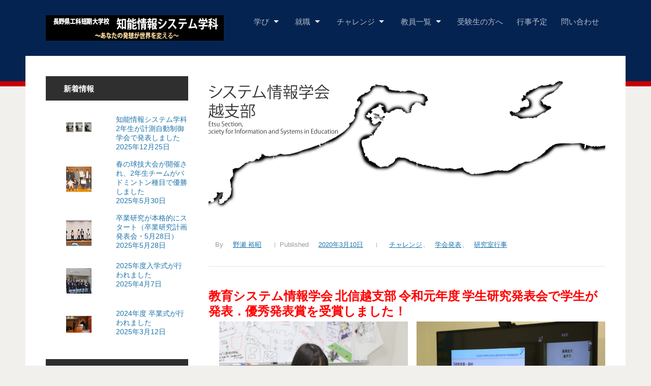

--- FILE ---
content_type: text/html; charset=UTF-8
request_url: https://www.pit-nagano.ac.jp/kakuka/cse/?p=2610
body_size: 67057
content:
<!DOCTYPE html>
<html lang="ja"
	prefix="og: https://ogp.me/ns#" >
<head>
<meta charset="UTF-8">
<meta http-equiv="X-UA-Compatible" content="IE=edge" />
<meta name="viewport" content="width=device-width, initial-scale=1">
<link rel="profile" href="http://gmpg.org/xfn/11">

<title>教育システム情報学会 北信越支部 令和元年度 学生研究発表会で学生が発表．優秀発表賞を受賞しました！ | 長野県工科短期大学校 知能情報システム学科</title>

		<!-- All in One SEO 4.0.18 -->
		<meta name="description" content="教育システム情報学会 北信越支部 令和元年度 学生研究発表会で学生が発表．優秀発表賞を受賞しました！ 令和２年３月１０日に開催された，教育システム情報学会 北信越支部 令和元年度 学生研究発表会で２年生の北條史華さんが卒..."/>
		<link rel="canonical" href="https://www.pit-nagano.ac.jp/kakuka/cse/?p=2610" />
		<meta property="og:site_name" content="長野県工科短期大学校 知能情報システム学科 | 〜 情報通信システムは夢を運ぶ 〜" />
		<meta property="og:type" content="article" />
		<meta property="og:title" content="教育システム情報学会 北信越支部 令和元年度 学生研究発表会で学生が発表．優秀発表賞を受賞しました！ | 長野県工科短期大学校 知能情報システム学科" />
		<meta property="og:description" content="教育システム情報学会 北信越支部 令和元年度 学生研究発表会で学生が発表．優秀発表賞を受賞しました！ 令和２年３月１０日に開催された，教育システム情報学会 北信越支部 令和元年度 学生研究発表会で２年生の北條史華さんが卒..." />
		<meta property="og:url" content="https://www.pit-nagano.ac.jp/kakuka/cse/?p=2610" />
		<meta property="og:image" content="https://www.pit-nagano.ac.jp/kakuka/cse_wp/wp-content/uploads/2023/06/gakkarogo.png" />
		<meta property="og:image:secure_url" content="https://www.pit-nagano.ac.jp/kakuka/cse_wp/wp-content/uploads/2023/06/gakkarogo.png" />
		<meta property="article:published_time" content="2020-03-10T04:04:22Z" />
		<meta property="article:modified_time" content="2020-04-26T05:10:40Z" />
		<meta property="twitter:card" content="summary" />
		<meta property="twitter:domain" content="www.pit-nagano.ac.jp" />
		<meta property="twitter:title" content="教育システム情報学会 北信越支部 令和元年度 学生研究発表会で学生が発表．優秀発表賞を受賞しました！ | 長野県工科短期大学校 知能情報システム学科" />
		<meta property="twitter:description" content="教育システム情報学会 北信越支部 令和元年度 学生研究発表会で学生が発表．優秀発表賞を受賞しました！ 令和２年３月１０日に開催された，教育システム情報学会 北信越支部 令和元年度 学生研究発表会で２年生の北條史華さんが卒..." />
		<meta property="twitter:image" content="https://www.pit-nagano.ac.jp/kakuka/cse_wp/wp-content/uploads/2023/06/gakkarogo.png" />
		<meta name="google" content="nositelinkssearchbox" />
		<script type="application/ld+json" class="aioseo-schema">
			{"@context":"https:\/\/schema.org","@graph":[{"@type":"WebSite","@id":"https:\/\/www.pit-nagano.ac.jp\/kakuka\/cse\/#website","url":"https:\/\/www.pit-nagano.ac.jp\/kakuka\/cse\/","name":"\u9577\u91ce\u770c\u5de5\u79d1\u77ed\u671f\u5927\u5b66\u6821 \u77e5\u80fd\u60c5\u5831\u30b7\u30b9\u30c6\u30e0\u5b66\u79d1","description":"\u301c \u60c5\u5831\u901a\u4fe1\u30b7\u30b9\u30c6\u30e0\u306f\u5922\u3092\u904b\u3076 \u301c","publisher":{"@id":"https:\/\/www.pit-nagano.ac.jp\/kakuka\/cse\/#organization"}},{"@type":"Organization","@id":"https:\/\/www.pit-nagano.ac.jp\/kakuka\/cse\/#organization","name":"\u9577\u91ce\u770c\u5de5\u79d1\u77ed\u671f\u5927\u5b66\u6821 \u77e5\u80fd\u60c5\u5831\u30b7\u30b9\u30c6\u30e0\u5b66\u79d1","url":"https:\/\/www.pit-nagano.ac.jp\/kakuka\/cse\/","logo":{"@type":"ImageObject","@id":"https:\/\/www.pit-nagano.ac.jp\/kakuka\/cse\/#organizationLogo","url":"https:\/\/www.pit-nagano.ac.jp\/kakuka\/cse_wp\/wp-content\/uploads\/2023\/06\/gakkarogo.png","width":"350","height":"50"},"image":{"@id":"https:\/\/www.pit-nagano.ac.jp\/kakuka\/cse\/#organizationLogo"}},{"@type":"BreadcrumbList","@id":"https:\/\/www.pit-nagano.ac.jp\/kakuka\/cse\/?p=2610#breadcrumblist","itemListElement":[{"@type":"ListItem","@id":"https:\/\/www.pit-nagano.ac.jp\/kakuka\/cse\/#listItem","position":"1","item":{"@id":"https:\/\/www.pit-nagano.ac.jp\/kakuka\/cse\/#item","name":"\u30db\u30fc\u30e0","description":"[insert page='4207'...","url":"https:\/\/www.pit-nagano.ac.jp\/kakuka\/cse\/"},"nextItem":"https:\/\/www.pit-nagano.ac.jp\/kakuka\/cse\/?p=2610#listItem"},{"@type":"ListItem","@id":"https:\/\/www.pit-nagano.ac.jp\/kakuka\/cse\/?p=2610#listItem","position":"2","item":{"@id":"https:\/\/www.pit-nagano.ac.jp\/kakuka\/cse\/?p=2610#item","name":"\u6559\u80b2\u30b7\u30b9\u30c6\u30e0\u60c5\u5831\u5b66\u4f1a \u5317\u4fe1\u8d8a\u652f\u90e8 \u4ee4\u548c\u5143\u5e74\u5ea6 \u5b66\u751f\u7814\u7a76\u767a\u8868\u4f1a\u3067\u5b66\u751f\u304c\u767a\u8868\uff0e\u512a\u79c0\u767a\u8868\u8cde\u3092\u53d7\u8cde\u3057\u307e\u3057\u305f\uff01","description":"\u6559\u80b2\u30b7\u30b9\u30c6\u30e0\u60c5\u5831\u5b66\u4f1a \u5317\u4fe1\u8d8a\u652f\u90e8 \u4ee4\u548c\u5143\u5e74\u5ea6 \u5b66\u751f\u7814\u7a76\u767a\u8868\u4f1a\u3067\u5b66\u751f\u304c\u767a\u8868\uff0e\u512a\u79c0\u767a\u8868\u8cde\u3092\u53d7\u8cde\u3057\u307e\u3057\u305f\uff01 \u4ee4\u548c\uff12\u5e74\uff13\u6708\uff11\uff10\u65e5\u306b\u958b\u50ac\u3055\u308c\u305f\uff0c\u6559\u80b2\u30b7\u30b9\u30c6\u30e0\u60c5\u5831\u5b66\u4f1a \u5317\u4fe1\u8d8a\u652f\u90e8 \u4ee4\u548c\u5143\u5e74\u5ea6 \u5b66\u751f\u7814\u7a76\u767a\u8868\u4f1a\u3067\uff12\u5e74\u751f\u306e\u5317\u689d\u53f2\u83ef\u3055\u3093\u304c\u5352...","url":"https:\/\/www.pit-nagano.ac.jp\/kakuka\/cse\/?p=2610"},"previousItem":"https:\/\/www.pit-nagano.ac.jp\/kakuka\/cse\/#listItem"}]},{"@type":"Person","@id":"https:\/\/www.pit-nagano.ac.jp\/kakuka\/cse\/?author=2#author","url":"https:\/\/www.pit-nagano.ac.jp\/kakuka\/cse\/?author=2","name":"\u91ce\u702c \u88d5\u662d"},{"@type":"WebPage","@id":"https:\/\/www.pit-nagano.ac.jp\/kakuka\/cse\/?p=2610#webpage","url":"https:\/\/www.pit-nagano.ac.jp\/kakuka\/cse\/?p=2610","name":"\u6559\u80b2\u30b7\u30b9\u30c6\u30e0\u60c5\u5831\u5b66\u4f1a \u5317\u4fe1\u8d8a\u652f\u90e8 \u4ee4\u548c\u5143\u5e74\u5ea6 \u5b66\u751f\u7814\u7a76\u767a\u8868\u4f1a\u3067\u5b66\u751f\u304c\u767a\u8868\uff0e\u512a\u79c0\u767a\u8868\u8cde\u3092\u53d7\u8cde\u3057\u307e\u3057\u305f\uff01 | \u9577\u91ce\u770c\u5de5\u79d1\u77ed\u671f\u5927\u5b66\u6821 \u77e5\u80fd\u60c5\u5831\u30b7\u30b9\u30c6\u30e0\u5b66\u79d1","description":"\u6559\u80b2\u30b7\u30b9\u30c6\u30e0\u60c5\u5831\u5b66\u4f1a \u5317\u4fe1\u8d8a\u652f\u90e8 \u4ee4\u548c\u5143\u5e74\u5ea6 \u5b66\u751f\u7814\u7a76\u767a\u8868\u4f1a\u3067\u5b66\u751f\u304c\u767a\u8868\uff0e\u512a\u79c0\u767a\u8868\u8cde\u3092\u53d7\u8cde\u3057\u307e\u3057\u305f\uff01 \u4ee4\u548c\uff12\u5e74\uff13\u6708\uff11\uff10\u65e5\u306b\u958b\u50ac\u3055\u308c\u305f\uff0c\u6559\u80b2\u30b7\u30b9\u30c6\u30e0\u60c5\u5831\u5b66\u4f1a \u5317\u4fe1\u8d8a\u652f\u90e8 \u4ee4\u548c\u5143\u5e74\u5ea6 \u5b66\u751f\u7814\u7a76\u767a\u8868\u4f1a\u3067\uff12\u5e74\u751f\u306e\u5317\u689d\u53f2\u83ef\u3055\u3093\u304c\u5352...","inLanguage":"ja","isPartOf":{"@id":"https:\/\/www.pit-nagano.ac.jp\/kakuka\/cse\/#website"},"breadcrumb":{"@id":"https:\/\/www.pit-nagano.ac.jp\/kakuka\/cse\/?p=2610#breadcrumblist"},"author":"https:\/\/www.pit-nagano.ac.jp\/kakuka\/cse\/?p=2610#author","creator":"https:\/\/www.pit-nagano.ac.jp\/kakuka\/cse\/?p=2610#author","image":{"@type":"ImageObject","@id":"https:\/\/www.pit-nagano.ac.jp\/kakuka\/cse\/#mainImage","url":"https:\/\/www.pit-nagano.ac.jp\/kakuka\/cse_wp\/wp-content\/uploads\/2020\/03\/1455994_647158081998287_411485497_n-e1583811181633.png","width":"945","height":"263"},"primaryImageOfPage":{"@id":"https:\/\/www.pit-nagano.ac.jp\/kakuka\/cse\/?p=2610#mainImage"},"datePublished":"2020-03-10T04:04:22+09:00","dateModified":"2020-04-26T05:10:40+09:00"},{"@type":"Article","@id":"https:\/\/www.pit-nagano.ac.jp\/kakuka\/cse\/?p=2610#article","name":"\u6559\u80b2\u30b7\u30b9\u30c6\u30e0\u60c5\u5831\u5b66\u4f1a \u5317\u4fe1\u8d8a\u652f\u90e8 \u4ee4\u548c\u5143\u5e74\u5ea6 \u5b66\u751f\u7814\u7a76\u767a\u8868\u4f1a\u3067\u5b66\u751f\u304c\u767a\u8868\uff0e\u512a\u79c0\u767a\u8868\u8cde\u3092\u53d7\u8cde\u3057\u307e\u3057\u305f\uff01 | \u9577\u91ce\u770c\u5de5\u79d1\u77ed\u671f\u5927\u5b66\u6821 \u77e5\u80fd\u60c5\u5831\u30b7\u30b9\u30c6\u30e0\u5b66\u79d1","description":"\u6559\u80b2\u30b7\u30b9\u30c6\u30e0\u60c5\u5831\u5b66\u4f1a \u5317\u4fe1\u8d8a\u652f\u90e8 \u4ee4\u548c\u5143\u5e74\u5ea6 \u5b66\u751f\u7814\u7a76\u767a\u8868\u4f1a\u3067\u5b66\u751f\u304c\u767a\u8868\uff0e\u512a\u79c0\u767a\u8868\u8cde\u3092\u53d7\u8cde\u3057\u307e\u3057\u305f\uff01 \u4ee4\u548c\uff12\u5e74\uff13\u6708\uff11\uff10\u65e5\u306b\u958b\u50ac\u3055\u308c\u305f\uff0c\u6559\u80b2\u30b7\u30b9\u30c6\u30e0\u60c5\u5831\u5b66\u4f1a \u5317\u4fe1\u8d8a\u652f\u90e8 \u4ee4\u548c\u5143\u5e74\u5ea6 \u5b66\u751f\u7814\u7a76\u767a\u8868\u4f1a\u3067\uff12\u5e74\u751f\u306e\u5317\u689d\u53f2\u83ef\u3055\u3093\u304c\u5352...","headline":"\u6559\u80b2\u30b7\u30b9\u30c6\u30e0\u60c5\u5831\u5b66\u4f1a \u5317\u4fe1\u8d8a\u652f\u90e8 \u4ee4\u548c\u5143\u5e74\u5ea6 \u5b66\u751f\u7814\u7a76\u767a\u8868\u4f1a\u3067\u5b66\u751f\u304c\u767a\u8868\uff0e\u512a\u79c0\u767a\u8868\u8cde\u3092\u53d7\u8cde\u3057\u307e\u3057\u305f\uff01","author":{"@id":"https:\/\/www.pit-nagano.ac.jp\/kakuka\/cse\/?author=2#author"},"publisher":{"@id":"https:\/\/www.pit-nagano.ac.jp\/kakuka\/cse\/#organization"},"datePublished":"2020-03-10T04:04:22+09:00","dateModified":"2020-04-26T05:10:40+09:00","articleSection":"\u30c1\u30e3\u30ec\u30f3\u30b8, \u5b66\u4f1a\u767a\u8868, \u7814\u7a76\u5ba4\u884c\u4e8b","mainEntityOfPage":{"@id":"https:\/\/www.pit-nagano.ac.jp\/kakuka\/cse\/?p=2610#webpage"},"isPartOf":{"@id":"https:\/\/www.pit-nagano.ac.jp\/kakuka\/cse\/?p=2610#webpage"},"image":{"@type":"ImageObject","@id":"https:\/\/www.pit-nagano.ac.jp\/kakuka\/cse\/#articleImage","url":"https:\/\/www.pit-nagano.ac.jp\/kakuka\/cse_wp\/wp-content\/uploads\/2020\/03\/1455994_647158081998287_411485497_n-e1583811181633.png","width":"945","height":"263"}}]}
		</script>
		<!-- All in One SEO -->

<link rel='dns-prefetch' href='//fonts.googleapis.com' />
<link rel='dns-prefetch' href='//s.w.org' />
<link rel="alternate" type="application/rss+xml" title="長野県工科短期大学校 知能情報システム学科 &raquo; フィード" href="https://www.pit-nagano.ac.jp/kakuka/cse" />
<link rel="alternate" type="application/rss+xml" title="長野県工科短期大学校 知能情報システム学科 &raquo; コメントフィード" href="https://www.pit-nagano.ac.jp/kakuka/cse/?feed=comments-rss2" />
<link rel="alternate" type="application/rss+xml" title="長野県工科短期大学校 知能情報システム学科 &raquo; 教育システム情報学会 北信越支部 令和元年度 学生研究発表会で学生が発表．優秀発表賞を受賞しました！ のコメントのフィード" href="https://www.pit-nagano.ac.jp/kakuka/cse/?feed=rss2&#038;p=2610" />
		<script type="text/javascript">
			window._wpemojiSettings = {"baseUrl":"https:\/\/s.w.org\/images\/core\/emoji\/13.0.1\/72x72\/","ext":".png","svgUrl":"https:\/\/s.w.org\/images\/core\/emoji\/13.0.1\/svg\/","svgExt":".svg","source":{"concatemoji":"https:\/\/www.pit-nagano.ac.jp\/kakuka\/cse_wp\/wp-includes\/js\/wp-emoji-release.min.js?ver=5.6.16"}};
			!function(e,a,t){var n,r,o,i=a.createElement("canvas"),p=i.getContext&&i.getContext("2d");function s(e,t){var a=String.fromCharCode;p.clearRect(0,0,i.width,i.height),p.fillText(a.apply(this,e),0,0);e=i.toDataURL();return p.clearRect(0,0,i.width,i.height),p.fillText(a.apply(this,t),0,0),e===i.toDataURL()}function c(e){var t=a.createElement("script");t.src=e,t.defer=t.type="text/javascript",a.getElementsByTagName("head")[0].appendChild(t)}for(o=Array("flag","emoji"),t.supports={everything:!0,everythingExceptFlag:!0},r=0;r<o.length;r++)t.supports[o[r]]=function(e){if(!p||!p.fillText)return!1;switch(p.textBaseline="top",p.font="600 32px Arial",e){case"flag":return s([127987,65039,8205,9895,65039],[127987,65039,8203,9895,65039])?!1:!s([55356,56826,55356,56819],[55356,56826,8203,55356,56819])&&!s([55356,57332,56128,56423,56128,56418,56128,56421,56128,56430,56128,56423,56128,56447],[55356,57332,8203,56128,56423,8203,56128,56418,8203,56128,56421,8203,56128,56430,8203,56128,56423,8203,56128,56447]);case"emoji":return!s([55357,56424,8205,55356,57212],[55357,56424,8203,55356,57212])}return!1}(o[r]),t.supports.everything=t.supports.everything&&t.supports[o[r]],"flag"!==o[r]&&(t.supports.everythingExceptFlag=t.supports.everythingExceptFlag&&t.supports[o[r]]);t.supports.everythingExceptFlag=t.supports.everythingExceptFlag&&!t.supports.flag,t.DOMReady=!1,t.readyCallback=function(){t.DOMReady=!0},t.supports.everything||(n=function(){t.readyCallback()},a.addEventListener?(a.addEventListener("DOMContentLoaded",n,!1),e.addEventListener("load",n,!1)):(e.attachEvent("onload",n),a.attachEvent("onreadystatechange",function(){"complete"===a.readyState&&t.readyCallback()})),(n=t.source||{}).concatemoji?c(n.concatemoji):n.wpemoji&&n.twemoji&&(c(n.twemoji),c(n.wpemoji)))}(window,document,window._wpemojiSettings);
		</script>
		<style type="text/css">
img.wp-smiley,
img.emoji {
	display: inline !important;
	border: none !important;
	box-shadow: none !important;
	height: 1em !important;
	width: 1em !important;
	margin: 0 .07em !important;
	vertical-align: -0.1em !important;
	background: none !important;
	padding: 0 !important;
}
</style>
	<link rel='stylesheet' id='wp-block-library-css'  href='https://www.pit-nagano.ac.jp/kakuka/cse_wp/wp-includes/css/dist/block-library/style.min.css?ver=5.6.16' type='text/css' media='all' />
<link rel='stylesheet' id='contact-form-7-css'  href='https://www.pit-nagano.ac.jp/kakuka/cse_wp/wp-content/plugins/contact-form-7/includes/css/styles.css?ver=5.4' type='text/css' media='all' />
<link rel='stylesheet' id='parent-style-css'  href='https://www.pit-nagano.ac.jp/kakuka/cse_wp/wp-content/themes/edupress/style.css?ver=5.6.16' type='text/css' media='all' />
<link rel='stylesheet' id='child-style-css'  href='https://www.pit-nagano.ac.jp/kakuka/cse_wp/wp-content/themes/edupress-child/style.css?ver=5.6.16' type='text/css' media='all' />
<link rel='stylesheet' id='edupress-style-css'  href='https://www.pit-nagano.ac.jp/kakuka/cse_wp/wp-content/themes/edupress-child/style.css?ver=5.6.16' type='text/css' media='all' />
<link rel='stylesheet' id='edupress-webfonts-css'  href='//fonts.googleapis.com/css?family=Lato%3A400%2C400i%2C700%2C700i%7CRoboto%3A400%2C700&#038;subset=latin%2Clatin-ext' type='text/css' media='all' />
<link rel='stylesheet' id='newpost-catch-css'  href='https://www.pit-nagano.ac.jp/kakuka/cse_wp/wp-content/plugins/newpost-catch/style.css?ver=5.6.16' type='text/css' media='all' />
<script type='text/javascript' src='https://www.pit-nagano.ac.jp/kakuka/cse_wp/wp-includes/js/jquery/jquery.min.js?ver=3.5.1' id='jquery-core-js'></script>
<script type='text/javascript' src='https://www.pit-nagano.ac.jp/kakuka/cse_wp/wp-includes/js/jquery/jquery-migrate.min.js?ver=3.3.2' id='jquery-migrate-js'></script>
<script type='text/javascript' src='https://www.pit-nagano.ac.jp/kakuka/cse_wp/wp-content/themes/edupress/js/jquery.slicknav.min.js' id='jquery-slicknav-js'></script>
<script type='text/javascript' src='https://www.pit-nagano.ac.jp/kakuka/cse_wp/wp-content/themes/edupress/js/superfish.min.js' id='jquery-superfish-js'></script>
<script type='text/javascript' src='https://www.pit-nagano.ac.jp/kakuka/cse_wp/wp-content/themes/edupress/js/jquery.flexslider.js' id='jquery-flexslider-js'></script>
<link rel="https://api.w.org/" href="https://www.pit-nagano.ac.jp/kakuka/cse/index.php?rest_route=/" /><link rel="alternate" type="application/json" href="https://www.pit-nagano.ac.jp/kakuka/cse/index.php?rest_route=/wp/v2/posts/2610" /><link rel="EditURI" type="application/rsd+xml" title="RSD" href="https://www.pit-nagano.ac.jp/kakuka/cse_wp/xmlrpc.php?rsd" />
<link rel="wlwmanifest" type="application/wlwmanifest+xml" href="https://www.pit-nagano.ac.jp/kakuka/cse_wp/wp-includes/wlwmanifest.xml" /> 
<meta name="generator" content="WordPress 5.6.16" />
<link rel='shortlink' href='https://www.pit-nagano.ac.jp/kakuka/cse/?p=2610' />
<link rel="alternate" type="application/json+oembed" href="https://www.pit-nagano.ac.jp/kakuka/cse/index.php?rest_route=%2Foembed%2F1.0%2Fembed&#038;url=https%3A%2F%2Fwww.pit-nagano.ac.jp%2Fkakuka%2Fcse%2F%3Fp%3D2610" />
<link rel="alternate" type="text/xml+oembed" href="https://www.pit-nagano.ac.jp/kakuka/cse/index.php?rest_route=%2Foembed%2F1.0%2Fembed&#038;url=https%3A%2F%2Fwww.pit-nagano.ac.jp%2Fkakuka%2Fcse%2F%3Fp%3D2610&#038;format=xml" />
<link rel="pingback" href="https://www.pit-nagano.ac.jp/kakuka/cse_wp/xmlrpc.php">
<link rel="icon" href="https://www.pit-nagano.ac.jp/kakuka/cse_wp/wp-content/uploads/2018/01/cropped--32x32.png" sizes="32x32" />
<link rel="icon" href="https://www.pit-nagano.ac.jp/kakuka/cse_wp/wp-content/uploads/2018/01/cropped--192x192.png" sizes="192x192" />
<link rel="apple-touch-icon" href="https://www.pit-nagano.ac.jp/kakuka/cse_wp/wp-content/uploads/2018/01/cropped--180x180.png" />
<meta name="msapplication-TileImage" content="https://www.pit-nagano.ac.jp/kakuka/cse_wp/wp-content/uploads/2018/01/cropped--270x270.png" />
		<style type="text/css" id="wp-custom-css">
			/* プラグイン newpost-catch 用 */
#npcatch li {
	line-height:1.3em;
}

/* トップスライドの表示 */
#ilovewp-featured-content {
	display: block;
	max-width: 100%;
	width: 1000%;
}
/* トップスライド内の注釈非表示 */
#ilovewp-featured-content .post-excerpt {
		display: none;
}
/* トップスライド内のスライドイメージ */
#ilovewp-featured-content img {
	width: 100%;
}
/* トップスライド中のフォント */
#ilovewp-featured-content .title-post {
	font-size: 33px;
	font-weight: 600;
	text-indent:1em;
	letter-spacing: 3px;
	margin: 2em 0 0 0; /* 文字位置の陰の高さ */
}
/* トップスライドのタブ非表示 */
#ilovewp-featured-tabs {
	display:none;
}

/* 注目ページ（3つの並び） */
#ilovewp-featured-pages {
	margin: 0 0 -10px;
}
#ilovewp-featured-pages .ilovewp-featured-page {
	float: left;
	margin-right: 0%;
	width: 33.3353366851806%;
}
#ilovewp-featured-pages .post-cover-wrapper {
	margin-bottom: 10px;
}
#ilovewp-featured-pages .title-post {
	font-size: 21px;
	font-weight: bold;
	line-height: 1.2em;
}
#ilovewp-featured-pages .post-excerpt {
	display:none;
	font-size: 14px;
	font-weight: normal;
	line-height: 1.6em;
	margin: 1em 0 0;
}

/* 画像ギャラリー設定 */
.post-single .gallery {
	margin: 0em auto 1em;
	text-align:center;
	clear:both;
}
.post-single .gallery-icon {
	background-color: #fff;
	border: solid 1px #eeeeee;
	margin-bottom: 0px;
	padding: 0px;
}
.post-single .gallery .gallery-item {
	margin: 0.2em 0em 0.2em 0em;
	width: 25%;
}
.post-single .gallery img {
	width: 100%;
	height: auto;
	margin: 0; }


/* 投稿・固定ページのタイトル非表示 */
.ilovewp-page-inner .title-page {
  font-size: 44px;
  display:none;
}

/* 文章の改行幅および字下げ改善 */
p {
	margin:1px 0px 1px 0px;
	line-height:1.4em;
	text-indent:1em;
}

/* リストのインデント改善 */
ul.indent_list, ol.indent_list {
  padding: 0;
}
ul.indent_list li, ol.indent_list li {
	padding-top:0.6em;
	line-height:1.4em;
  padding-left: 1em;
  text-indent: -1.3em;
}

/* 教員紹介プロフィール用 */
.profile {
	margin:1px 0px 1px 0px;
	line-height:1.4em;
	text-indent:1em;
}
.profile p {
	margin: 0em;
}
.profile dl.ryakureki {
  padding: 0;
}
.profile dl.ryakureki dt {
  margin:0px;
  line-height:1.4em;
  float: left ;
  clear: left ;
	text-indent:0em;
	margin-left: 2em;
  margin-right: 0.5em ;
  width:70px ;
	font-weight: normal; 
}
.profile dl.ryakureki dd {
  margin:1px;
  line-height:1.4em;
  margin-left: 0em ;
  text-indent:0em;
  padding-left: 7em;
}
.profile ul {
  list-style-type: none;
  padding: 0;
}
.profile ul li {
	padding-top:0.2em;
	line-height:1.4em;
  padding-left: 2em;
  text-indent: -1em;
}
.profile h1,h2,h3,h4,h5,h6 {
  padding-left: 0em;
  text-indent: 0em;
}

/* 四角囲み */
.box {
    padding: 0.5em 1em;
    margin: 1em 1em;
    color: #232323;
    background: #fff8e8;
    border-left: solid 10px #ffc06e;
		line-height:1.4em;
}
.box p {
    margin: 0; 
    padding: 0;
}
.box_2{
    padding: 0.5em 1em;
    margin: 2em 0;
    color: #5d627b;
    background: white;
    border-top: solid 5px #5d627b;
    box-shadow: 0 3px 5px rgba(0, 0, 0, 0.22);
}
.box_2 p {
    margin: 0; 
    padding: 0;
}

/* カリキュラム表組 */
.carri_table {
	border-collapse:collapse;
	border-style:solid;
	border-width:1px;
	border-color:#666;
}
.carri_table tr th {
	font-size:70%;
	text-indent:0em;
  padding:0px;
	text-align:center;
}
.carri_table tr td {
	margin:0px;
	font-size:90%;
	padding:3px;
	line-height:1.2;
	text-indent:0em;
	border-style:solid;
	border-width:1px;
	border-color:#666;
}
.carri_column1 {
	width:20%;
	border-style:solid;
	border-width:1px;
	border-color:#666;
	text-align:center;
}
.carri_column2 {
	width:10%;
	text-indent: 0pt;
	border-style:solid;
	border-width:1px;
	border-color:#666;
	text-align:center;
}
.carri_column3 {
	width:70%;
	border-style:solid;
	border-width:1px;
	border-color:#666;
	text-align:center;
}

/* Topics用の箇条書き */
.topics {
  margin:-1em 1em 0px 1em;
}
.topics ul, ol {
  padding: 0;
  position: relative;
}
.topics ul li, ol li {
  color: #2d8fdd;
  border-left: solid 6px #2d8fdd;/*左側の線*/
  background: #f1f8ff;/*背景色*/
  margin-bottom: 3px;/*下のバーとの余白*/
	border-bottom: solid 2px #dadada;/*下に灰色線*/
	border-right: solid 2px #dadada;/*下に灰色線*/
 	line-height: 1.5;
  padding: 0.5em;
  list-style-type: none!important;/*ポチ消す*/
}

/* 教員一覧用のテーブル */
table.teachers {
	  width: 80%;
    margin: 0 auto;
    border-collapse: separate;
    border-spacing: 0px 15px;
    font-size: 14px;
		letter-spacing: -0.5px;
}
table.teachers th,
table.teachers td {
    padding: 10px;
}
table.teachers th {
    background: #114072;
    vertical-align: middle;
    text-align: center;
    width: 9em;
    overflow: visible;
    position: relative;
    color: #fff;
    font-weight: normal;
    font-size: 14px;
}
table.teachers th:after {
    left: 100%;
    top: 50%;
    border: solid transparent;
    content: " ";
    height: 0;
    width: 0;
    position: absolute;
    pointer-events: none;
    border-color: rgba(136, 183, 213, 0);
    border-left-color: #295890;
    border-width: 10px;
    margin-top: -10px;
}
/* firefox */
@-moz-document url-prefix() {
    table.teachers th::after {
        float: right;
        padding: 0;
        left: 30px;
        top: 10px;
        content: " ";
        height: 0;
        width: 0;
        position: relative;
        pointer-events: none;
        border: 10px solid transparent;
        border-left: #295890 10px solid;
        margin-top: -10px;
    }
}
table.teachers td {
    background: #f8f8f8;
	  /* width:60%; */
    padding-left: 28px;
}


		</style>
		</head>

<body class="post-template-default single single-post postid-2610 single-format-standard wp-custom-logo group-blog page-header-default page-sidebar-left">


<div id="container">

	<a class="skip-link screen-reader-text" href="#site-main">Skip to content</a>
	<header class="site-header clearfix" role="banner">
	
		<div class="wrapper wrapper-header clearfix">

			<div id="site-header-main">
			
				<div class="site-branding clearfix">
					<a href="https://www.pit-nagano.ac.jp/kakuka/cse/" class="custom-logo-link" rel="home"><img width="350" height="50" src="https://www.pit-nagano.ac.jp/kakuka/cse_wp/wp-content/uploads/2023/06/gakkarogo.png" class="custom-logo" alt="長野県工科短期大学校 知能情報システム学科" srcset="https://www.pit-nagano.ac.jp/kakuka/cse_wp/wp-content/uploads/2023/06/gakkarogo.png 350w, https://www.pit-nagano.ac.jp/kakuka/cse_wp/wp-content/uploads/2023/06/gakkarogo-200x29.png 200w" sizes="(max-width: 350px) 100vw, 350px" /></a>				</div><!-- .site-branding -->
	
			</div><!-- #site-header-main --><!-- ws fix

	        	        --><div id="site-header-navigation">
	
		        <div class="navbar-header">

					<div id="menu-main-slick" class="menu-%e3%83%a1%e3%82%a4%e3%83%b3%e3%83%a1%e3%83%8b%e3%83%a5%e3%83%bc-container"><ul id="menu-slide-in" class="menu"><li id="menu-item-704" class="menu-item menu-item-type-post_type menu-item-object-page menu-item-has-children menu-item-704"><a href="https://www.pit-nagano.ac.jp/kakuka/cse/?page_id=633">学び</a>
<ul class="sub-menu">
	<li id="menu-item-998" class="menu-item menu-item-type-post_type menu-item-object-page menu-item-998"><a href="https://www.pit-nagano.ac.jp/kakuka/cse/?page_id=633">学び</a></li>
	<li id="menu-item-3953" class="menu-item menu-item-type-post_type menu-item-object-page menu-item-3953"><a href="https://www.pit-nagano.ac.jp/kakuka/cse/?page_id=3945">授業科目</a></li>
	<li id="menu-item-339" class="menu-item menu-item-type-post_type menu-item-object-page menu-item-339"><a href="https://www.pit-nagano.ac.jp/kakuka/cse/?page_id=23">授業科目 (2020年度入学生まで)</a></li>
	<li id="menu-item-617" class="menu-item menu-item-type-post_type menu-item-object-page menu-item-617"><a href="https://www.pit-nagano.ac.jp/kakuka/cse/?page_id=611">設備紹介</a></li>
	<li id="menu-item-124" class="menu-item menu-item-type-post_type menu-item-object-page menu-item-124"><a href="https://www.pit-nagano.ac.jp/kakuka/cse/?page_id=32">卒業研究</a></li>
</ul>
</li>
<li id="menu-item-136" class="menu-item menu-item-type-post_type menu-item-object-page menu-item-has-children menu-item-136"><a href="https://www.pit-nagano.ac.jp/kakuka/cse/?page_id=127">就職</a>
<ul class="sub-menu">
	<li id="menu-item-999" class="menu-item menu-item-type-post_type menu-item-object-page menu-item-999"><a href="https://www.pit-nagano.ac.jp/kakuka/cse/?page_id=127">就職</a></li>
	<li id="menu-item-705" class="menu-item menu-item-type-post_type menu-item-object-page menu-item-705"><a href="https://www.pit-nagano.ac.jp/kakuka/cse/?page_id=137">主な就職先</a></li>
</ul>
</li>
<li id="menu-item-706" class="menu-item menu-item-type-post_type menu-item-object-page menu-item-has-children menu-item-706"><a href="https://www.pit-nagano.ac.jp/kakuka/cse/?page_id=142">チャレンジ</a>
<ul class="sub-menu">
	<li id="menu-item-1000" class="menu-item menu-item-type-post_type menu-item-object-page menu-item-1000"><a href="https://www.pit-nagano.ac.jp/kakuka/cse/?page_id=142">チャレンジ</a></li>
	<li id="menu-item-713" class="menu-item menu-item-type-post_type menu-item-object-page menu-item-713"><a href="https://www.pit-nagano.ac.jp/kakuka/cse/?page_id=172">マイクロマウス</a></li>
	<li id="menu-item-714" class="menu-item menu-item-type-post_type menu-item-object-page menu-item-714"><a href="https://www.pit-nagano.ac.jp/kakuka/cse/?page_id=170">ICTビジネスモデル発見＆発表会</a></li>
	<li id="menu-item-712" class="menu-item menu-item-type-post_type menu-item-object-page menu-item-712"><a href="https://www.pit-nagano.ac.jp/kakuka/cse/?page_id=174">ふるさとCM大賞</a></li>
	<li id="menu-item-711" class="menu-item menu-item-type-post_type menu-item-object-page menu-item-711"><a href="https://www.pit-nagano.ac.jp/kakuka/cse/?page_id=176">ライントレース ロボットコンテスト</a></li>
	<li id="menu-item-757" class="menu-item menu-item-type-post_type menu-item-object-page menu-item-757"><a href="https://www.pit-nagano.ac.jp/kakuka/cse/?page_id=754">学会・研究会</a></li>
</ul>
</li>
<li id="menu-item-45" class="menu-item menu-item-type-post_type menu-item-object-page menu-item-has-children menu-item-45"><a href="https://www.pit-nagano.ac.jp/kakuka/cse/?page_id=39">教員一覧</a>
<ul class="sub-menu">
	<li id="menu-item-1001" class="menu-item menu-item-type-post_type menu-item-object-page menu-item-1001"><a href="https://www.pit-nagano.ac.jp/kakuka/cse/?page_id=39">教員一覧</a></li>
	<li id="menu-item-709" class="menu-item menu-item-type-post_type menu-item-object-page menu-item-709"><a href="https://www.pit-nagano.ac.jp/kakuka/cse/?page_id=41">野瀬裕昭</a></li>
	<li id="menu-item-3298" class="menu-item menu-item-type-post_type menu-item-object-page menu-item-3298"><a href="https://www.pit-nagano.ac.jp/kakuka/cse/?page_id=3295">山崎  浩</a></li>
	<li id="menu-item-4100" class="menu-item menu-item-type-post_type menu-item-object-page menu-item-4100"><a href="https://www.pit-nagano.ac.jp/kakuka/cse/?page_id=4097">大森 信行</a></li>
	<li id="menu-item-913" class="menu-item menu-item-type-post_type menu-item-object-page menu-item-913"><a href="https://www.pit-nagano.ac.jp/kakuka/cse/?page_id=906">桃井貞美</a></li>
	<li id="menu-item-3728" class="menu-item menu-item-type-post_type menu-item-object-page menu-item-3728"><a href="https://www.pit-nagano.ac.jp/kakuka/cse/?page_id=3687">宮嶋隆司</a></li>
	<li id="menu-item-3895" class="menu-item menu-item-type-post_type menu-item-object-page menu-item-3895"><a href="https://www.pit-nagano.ac.jp/kakuka/cse/?page_id=3863">飯島 研</a></li>
</ul>
</li>
<li id="menu-item-707" class="menu-item menu-item-type-post_type menu-item-object-page menu-item-707"><a href="https://www.pit-nagano.ac.jp/kakuka/cse/?page_id=4">受験生の方へ</a></li>
<li id="menu-item-1564" class="menu-item menu-item-type-post_type menu-item-object-page menu-item-1564"><a href="https://www.pit-nagano.ac.jp/kakuka/cse/?page_id=1435">行事予定</a></li>
<li id="menu-item-1355" class="menu-item menu-item-type-post_type menu-item-object-page menu-item-1355"><a href="https://www.pit-nagano.ac.jp/kakuka/cse/?page_id=1353">問い合わせ</a></li>
</ul></div>
		        </div><!-- .navbar-header -->
		
				<nav id="menu-main" role="navigation">
					<ul id="menu-main-menu" class="navbar-nav dropdown sf-menu clearfix"><li class="menu-item menu-item-type-post_type menu-item-object-page menu-item-has-children menu-item-704"><a href="https://www.pit-nagano.ac.jp/kakuka/cse/?page_id=633">学び</a>
<ul class="sub-menu">
	<li class="menu-item menu-item-type-post_type menu-item-object-page menu-item-998"><a href="https://www.pit-nagano.ac.jp/kakuka/cse/?page_id=633">学び</a></li>
	<li class="menu-item menu-item-type-post_type menu-item-object-page menu-item-3953"><a href="https://www.pit-nagano.ac.jp/kakuka/cse/?page_id=3945">授業科目</a></li>
	<li class="menu-item menu-item-type-post_type menu-item-object-page menu-item-339"><a href="https://www.pit-nagano.ac.jp/kakuka/cse/?page_id=23">授業科目 (2020年度入学生まで)</a></li>
	<li class="menu-item menu-item-type-post_type menu-item-object-page menu-item-617"><a href="https://www.pit-nagano.ac.jp/kakuka/cse/?page_id=611">設備紹介</a></li>
	<li class="menu-item menu-item-type-post_type menu-item-object-page menu-item-124"><a href="https://www.pit-nagano.ac.jp/kakuka/cse/?page_id=32">卒業研究</a></li>
</ul>
</li>
<li class="menu-item menu-item-type-post_type menu-item-object-page menu-item-has-children menu-item-136"><a href="https://www.pit-nagano.ac.jp/kakuka/cse/?page_id=127">就職</a>
<ul class="sub-menu">
	<li class="menu-item menu-item-type-post_type menu-item-object-page menu-item-999"><a href="https://www.pit-nagano.ac.jp/kakuka/cse/?page_id=127">就職</a></li>
	<li class="menu-item menu-item-type-post_type menu-item-object-page menu-item-705"><a href="https://www.pit-nagano.ac.jp/kakuka/cse/?page_id=137">主な就職先</a></li>
</ul>
</li>
<li class="menu-item menu-item-type-post_type menu-item-object-page menu-item-has-children menu-item-706"><a href="https://www.pit-nagano.ac.jp/kakuka/cse/?page_id=142">チャレンジ</a>
<ul class="sub-menu">
	<li class="menu-item menu-item-type-post_type menu-item-object-page menu-item-1000"><a href="https://www.pit-nagano.ac.jp/kakuka/cse/?page_id=142">チャレンジ</a></li>
	<li class="menu-item menu-item-type-post_type menu-item-object-page menu-item-713"><a href="https://www.pit-nagano.ac.jp/kakuka/cse/?page_id=172">マイクロマウス</a></li>
	<li class="menu-item menu-item-type-post_type menu-item-object-page menu-item-714"><a href="https://www.pit-nagano.ac.jp/kakuka/cse/?page_id=170">ICTビジネスモデル発見＆発表会</a></li>
	<li class="menu-item menu-item-type-post_type menu-item-object-page menu-item-712"><a href="https://www.pit-nagano.ac.jp/kakuka/cse/?page_id=174">ふるさとCM大賞</a></li>
	<li class="menu-item menu-item-type-post_type menu-item-object-page menu-item-711"><a href="https://www.pit-nagano.ac.jp/kakuka/cse/?page_id=176">ライントレース ロボットコンテスト</a></li>
	<li class="menu-item menu-item-type-post_type menu-item-object-page menu-item-757"><a href="https://www.pit-nagano.ac.jp/kakuka/cse/?page_id=754">学会・研究会</a></li>
</ul>
</li>
<li class="menu-item menu-item-type-post_type menu-item-object-page menu-item-has-children menu-item-45"><a href="https://www.pit-nagano.ac.jp/kakuka/cse/?page_id=39">教員一覧</a>
<ul class="sub-menu">
	<li class="menu-item menu-item-type-post_type menu-item-object-page menu-item-1001"><a href="https://www.pit-nagano.ac.jp/kakuka/cse/?page_id=39">教員一覧</a></li>
	<li class="menu-item menu-item-type-post_type menu-item-object-page menu-item-709"><a href="https://www.pit-nagano.ac.jp/kakuka/cse/?page_id=41">野瀬裕昭</a></li>
	<li class="menu-item menu-item-type-post_type menu-item-object-page menu-item-3298"><a href="https://www.pit-nagano.ac.jp/kakuka/cse/?page_id=3295">山崎  浩</a></li>
	<li class="menu-item menu-item-type-post_type menu-item-object-page menu-item-4100"><a href="https://www.pit-nagano.ac.jp/kakuka/cse/?page_id=4097">大森 信行</a></li>
	<li class="menu-item menu-item-type-post_type menu-item-object-page menu-item-913"><a href="https://www.pit-nagano.ac.jp/kakuka/cse/?page_id=906">桃井貞美</a></li>
	<li class="menu-item menu-item-type-post_type menu-item-object-page menu-item-3728"><a href="https://www.pit-nagano.ac.jp/kakuka/cse/?page_id=3687">宮嶋隆司</a></li>
	<li class="menu-item menu-item-type-post_type menu-item-object-page menu-item-3895"><a href="https://www.pit-nagano.ac.jp/kakuka/cse/?page_id=3863">飯島 研</a></li>
</ul>
</li>
<li class="menu-item menu-item-type-post_type menu-item-object-page menu-item-707"><a href="https://www.pit-nagano.ac.jp/kakuka/cse/?page_id=4">受験生の方へ</a></li>
<li class="menu-item menu-item-type-post_type menu-item-object-page menu-item-1564"><a href="https://www.pit-nagano.ac.jp/kakuka/cse/?page_id=1435">行事予定</a></li>
<li class="menu-item menu-item-type-post_type menu-item-object-page menu-item-1355"><a href="https://www.pit-nagano.ac.jp/kakuka/cse/?page_id=1353">問い合わせ</a></li>
</ul>				</nav><!-- #menu-main -->
			
			</div><!-- #site-header-navigation -->
						
		</div><!-- .wrapper .wrapper-header .clearfix -->

	</header><!-- .site-header -->
	<div id="site-main" class="content-home">

		<div class="wrapper wrapper-main clearfix">
		
			<div class="wrapper-frame clearfix">
			
				<main id="site-content" class="site-main" role="main">
				
										
					<div class="site-content-wrapper clearfix">
	
												<div class="thumbnail-post-intro">
							<img width="780" height="263" src="https://www.pit-nagano.ac.jp/kakuka/cse_wp/wp-content/uploads/2020/03/1455994_647158081998287_411485497_n-e1583811181633-780x263.png" class="attachment-edupress-large-thumbnail size-edupress-large-thumbnail wp-post-image" alt="" loading="lazy" />						</div><!-- .thumbnail-post-intro -->
						
						
<article id="post-2610" class="post-2610 post type-post status-publish format-standard has-post-thumbnail hentry category-charenge category-society category-21">

	<header class="ilovewp-page-intro ilovewp-page-inner">
		<h1 class="title-page">教育システム情報学会 北信越支部 令和元年度 学生研究発表会で学生が発表．優秀発表賞を受賞しました！</h1>
		
		<p class="post-meta">
			<span class="posted-by">By <a href="https://www.pit-nagano.ac.jp/kakuka/cse/?author=2" title="野瀬 裕昭 の投稿" rel="author">野瀬 裕昭</a></span>			<span class="posted-on">Published <time class="entry-date published" datetime="2020-03-10T13:04:22+09:00"><a href="https://www.pit-nagano.ac.jp/kakuka/cse/?p=2610" title="教育システム情報学会 北信越支部 令和元年度 学生研究発表会で学生が発表．優秀発表賞を受賞しました！">2020年3月10日</a></time></span>			<span class="post-meta-category"><a href="https://www.pit-nagano.ac.jp/kakuka/cse/?cat=9" rel="category">チャレンジ</a>, <a href="https://www.pit-nagano.ac.jp/kakuka/cse/?cat=13" rel="category">学会発表</a>, <a href="https://www.pit-nagano.ac.jp/kakuka/cse/?cat=21" rel="category">研究室行事</a></span>		</p><!-- .post-meta -->

	</header><!-- .ilovewp-page-intro -->

	<div class="post-single clearfix">

		
<h3><font color="#FF0000">教育システム情報学会 北信越支部 令和元年度 学生研究発表会で学生が発表．優秀発表賞を受賞しました！</font></h3>



<p></p>



<figure class="wp-block-gallery columns-2 is-cropped"><ul class="blocks-gallery-grid"><li class="blocks-gallery-item"><figure><img loading="lazy" width="1024" height="683" src="http://www.pit-nagano.ac.jp/kakuka/cse_wp/wp-content/uploads/2020/03/CSE_0556-1024x683.jpg" alt="" data-id="2615" data-link="http://www.pit-nagano.ac.jp/kakuka/cse/?attachment_id=2615" class="wp-image-2615" srcset="https://www.pit-nagano.ac.jp/kakuka/cse_wp/wp-content/uploads/2020/03/CSE_0556-1024x683.jpg 1024w, https://www.pit-nagano.ac.jp/kakuka/cse_wp/wp-content/uploads/2020/03/CSE_0556-200x133.jpg 200w, https://www.pit-nagano.ac.jp/kakuka/cse_wp/wp-content/uploads/2020/03/CSE_0556-768x512.jpg 768w" sizes="(max-width: 1024px) 100vw, 1024px" /></figure></li><li class="blocks-gallery-item"><figure><img loading="lazy" width="1024" height="683" src="http://www.pit-nagano.ac.jp/kakuka/cse_wp/wp-content/uploads/2020/03/CSE_0555-1024x683.jpg" alt="" data-id="2614" data-link="http://www.pit-nagano.ac.jp/kakuka/cse/?attachment_id=2614" class="wp-image-2614" srcset="https://www.pit-nagano.ac.jp/kakuka/cse_wp/wp-content/uploads/2020/03/CSE_0555-1024x683.jpg 1024w, https://www.pit-nagano.ac.jp/kakuka/cse_wp/wp-content/uploads/2020/03/CSE_0555-200x133.jpg 200w, https://www.pit-nagano.ac.jp/kakuka/cse_wp/wp-content/uploads/2020/03/CSE_0555-768x512.jpg 768w" sizes="(max-width: 1024px) 100vw, 1024px" /></figure></li></ul></figure>



<p>令和２年３月１０日に開催された，教育システム情報学会 北信越支部 令和元年度 学生研究発表会で２年生の北條史華さんが卒業研究に関する成果について発表しました．本来であれば，新潟県長岡市のアオーレ長岡で開催されるはずでしたが，新型コロナウィルスの流行に伴い集合しての開催は中止となってしまいました．しかし，運営側の配慮からリモート環境での開催が可能となり，学生たちはTV会議システムやPC，タブレット等のアプリを用いて，各拠点から参加しました．北條さんは，野瀬研究室が３大学合同ゼミナールで利用しているTV会議システムを用いて，情報技術科の研究室から参加しました．</p>



<p>北條さんは，１年生の頃から野瀬研究室が主催している子供向けプログラミング教室にスタッフとして参加．その楽しさと奥深さに魅せられ，２年生になってからは中心的なスタッフとして活動してきました．彼女の姿に憧れ，「理系女子になる！」と言い出す女子小学生もいたほどの活躍でした．</p>



<p>卒業研究としてもLEGO MINDSTORM EV３を用いたプログラミング教育に関するテーマを選択し，今回の学会ではその集大成として「LEGO MINDSTORM EV3を用いた自律ロボットプログラミング教育の取り組み－ステートマシン図によるプログラミングツールの開発－」と題して，その研究成果を発表しました．感染症の影響からリモート参加の学会というイレギュラーな環境ではありましたが，大学４年生や大学院生に交じって堂々とした発表を行いました．</p>



<p>発表に関してかなり厳しい質問も頂きましたが，無事に発表を終了することができました．また，学会幹事による審査の結果，優秀な発表に対して与えられる優秀発表賞も受賞することができました．受賞者は，秋に行われる教育システム情報学会全国大会に招待講演として参加することができるのですが，残念ながら北條さんは卒業のため参加が叶いません．あたらな研究室メンバーがこの研究を引き継ぎ，さらに発展させてくれることを望みます．</p>



<p>この経験を基に，社会人となってもしっかりと物事の本質を捉えることのできるエンジニアとして活躍してほしいと思います．</p>



<p></p>

		
		
	</div><!-- .post-single -->

</article><!-- #post-2610 --><div class="post-navigation"><div class="site-post-nav-item site-post-nav-prev"><span class="post-navigation-label">Previous Article</span><a href="https://www.pit-nagano.ac.jp/kakuka/cse/?p=2602" rel="prev">1年生のラズパイ研究会が活動成果を発表</a></div><!-- .site-post-nav-item --><div class="site-post-nav-item site-post-nav-next"><span class="post-navigation-label">Next Article</span><a href="https://www.pit-nagano.ac.jp/kakuka/cse/?p=3470" rel="next">2020ライントレースロボットコンテスト in 塩田</a></div><!-- .site-post-nav-item --></div><!-- .post-navigation -->
<div id="comments" class="comments-area">

	
	
	
		<div id="respond" class="comment-respond">
		<h3 id="reply-title" class="comment-reply-title">コメントを残す <small><a rel="nofollow" id="cancel-comment-reply-link" href="/kakuka/cse/?p=2610#respond" style="display:none;">コメントをキャンセル</a></small></h3><form action="https://www.pit-nagano.ac.jp/kakuka/cse_wp/wp-comments-post.php" method="post" id="commentform" class="comment-form" novalidate><p class="comment-notes"><span id="email-notes">メールアドレスが公開されることはありません。</span> <span class="required">*</span> が付いている欄は必須項目です</p><p class="comment-form-comment"><label for="comment">コメント</label> <textarea id="comment" name="comment" cols="45" rows="8" maxlength="65525" required="required"></textarea></p><p class="comment-form-author"><label for="author">名前 <span class="required">*</span></label> <input id="author" name="author" type="text" value="" size="30" maxlength="245" required='required' /></p>
<p class="comment-form-email"><label for="email">メール <span class="required">*</span></label> <input id="email" name="email" type="email" value="" size="30" maxlength="100" aria-describedby="email-notes" required='required' /></p>
<p class="comment-form-url"><label for="url">サイト</label> <input id="url" name="url" type="url" value="" size="30" maxlength="200" /></p>
<p class="form-submit"><input name="submit" type="submit" id="submit" class="submit" value="コメントを送信" /> <input type='hidden' name='comment_post_ID' value='2610' id='comment_post_ID' />
<input type='hidden' name='comment_parent' id='comment_parent' value='0' />
</p></form>	</div><!-- #respond -->
	
</div><!-- #comments -->
						
					</div><!-- .site-content-wrapper .clearfix -->
					
									
				</main><!-- #site-content -->
				
				
<aside id="site-aside" role="complementary">

	<div class="site-aside-wrapper clearfix">
	
		<div id="newpostcatch-2" class="widget widget_newpostcatch"><p class="widget-title">新着情報</p>					<ul id="npcatch" class="npcatch">
			  						<li>
							<a href="https://www.pit-nagano.ac.jp/kakuka/cse/?p=4266" title="&lt;span class=&quot;title&quot;&gt;知能情報システム学科2年生が計測自動制御学会で発表しました&lt;/span&gt;">
								<figure>
									<img src="https://www.pit-nagano.ac.jp/kakuka/cse_wp/wp-content/uploads/2025/12/29d3bc99193cb0b837fb8cc53f050ae5-1-1024x394.png" width="50" height="50" alt="&lt;span class=&quot;title&quot;&gt;知能情報システム学科2年生が計測自動制御学会で発表しました&lt;/span&gt;" title="&lt;span class=&quot;title&quot;&gt;知能情報システム学科2年生が計測自動制御学会で発表しました&lt;/span&gt;"/>
								</figure>
								<div class="detail">
									<span class="title">知能情報システム学科2年生が計測自動制御学会で発表しました</span>									<span class="date">2025年12月25日</span>								</div>
							</a>
						</li>
					  						<li>
							<a href="https://www.pit-nagano.ac.jp/kakuka/cse/?p=4207" title="&lt;span class=&quot;title&quot;&gt;春の球技大会が開催され、2年生チームがバドミントン種目で優勝しました&lt;/span&gt;">
								<figure>
									<img src="https://www.pit-nagano.ac.jp/kakuka/cse_wp/wp-content/uploads/2025/06/b6613c96f42562a28f1180e417eff655-100x100.jpg" width="50" height="50" alt="&lt;span class=&quot;title&quot;&gt;春の球技大会が開催され、2年生チームがバドミントン種目で優勝しました&lt;/span&gt;" title="&lt;span class=&quot;title&quot;&gt;春の球技大会が開催され、2年生チームがバドミントン種目で優勝しました&lt;/span&gt;"/>
								</figure>
								<div class="detail">
									<span class="title">春の球技大会が開催され、2年生チームがバドミントン種目で優勝しました</span>									<span class="date">2025年5月30日</span>								</div>
							</a>
						</li>
					  						<li>
							<a href="https://www.pit-nagano.ac.jp/kakuka/cse/?p=4242" title="&lt;span class=&quot;title&quot;&gt;卒業研究が本格的にスタート（卒業研究計画発表会・5月28日）&lt;/span&gt;">
								<figure>
									<img src="https://www.pit-nagano.ac.jp/kakuka/cse_wp/wp-content/uploads/2025/06/omachi_671-100x100.jpg" width="50" height="50" alt="&lt;span class=&quot;title&quot;&gt;卒業研究が本格的にスタート（卒業研究計画発表会・5月28日）&lt;/span&gt;" title="&lt;span class=&quot;title&quot;&gt;卒業研究が本格的にスタート（卒業研究計画発表会・5月28日）&lt;/span&gt;"/>
								</figure>
								<div class="detail">
									<span class="title">卒業研究が本格的にスタート（卒業研究計画発表会・5月28日）</span>									<span class="date">2025年5月28日</span>								</div>
							</a>
						</li>
					  						<li>
							<a href="https://www.pit-nagano.ac.jp/kakuka/cse/?p=4233" title="&lt;span class=&quot;title&quot;&gt;2025年度入学式が行われました&lt;/span&gt;">
								<figure>
									<img src="https://www.pit-nagano.ac.jp/kakuka/cse_wp/wp-content/uploads/2025/06/IMG_6076-100x100.jpg" width="50" height="50" alt="&lt;span class=&quot;title&quot;&gt;2025年度入学式が行われました&lt;/span&gt;" title="&lt;span class=&quot;title&quot;&gt;2025年度入学式が行われました&lt;/span&gt;"/>
								</figure>
								<div class="detail">
									<span class="title">2025年度入学式が行われました</span>									<span class="date">2025年4月7日</span>								</div>
							</a>
						</li>
					  						<li>
							<a href="https://www.pit-nagano.ac.jp/kakuka/cse/?p=4199" title="&lt;span class=&quot;title&quot;&gt;2024年度 卒業式が行われました&lt;/span&gt;">
								<figure>
									<img src="https://www.pit-nagano.ac.jp/kakuka/cse_wp/wp-content/uploads/2025/03/IMG_5957-1024x683.jpg" width="50" height="50" alt="&lt;span class=&quot;title&quot;&gt;2024年度 卒業式が行われました&lt;/span&gt;" title="&lt;span class=&quot;title&quot;&gt;2024年度 卒業式が行われました&lt;/span&gt;"/>
								</figure>
								<div class="detail">
									<span class="title">2024年度 卒業式が行われました</span>									<span class="date">2025年3月12日</span>								</div>
							</a>
						</li>
					  					</ul>

			</div><div id="categories-4" class="widget widget_categories"><p class="widget-title">カテゴリー</p><form action="https://www.pit-nagano.ac.jp/kakuka/cse" method="get"><label class="screen-reader-text" for="cat">カテゴリー</label><select  name='cat' id='cat' class='postform' >
	<option value='-1'>カテゴリーを選択</option>
	<option class="level-0" value="9">チャレンジ</option>
	<option class="level-1" value="10">&nbsp;&nbsp;&nbsp;ET-ROBOCON</option>
	<option class="level-1" value="11">&nbsp;&nbsp;&nbsp;ICTビジネスモデル</option>
	<option class="level-1" value="23">&nbsp;&nbsp;&nbsp;アプリコンテスト</option>
	<option class="level-1" value="15">&nbsp;&nbsp;&nbsp;マイクロマウス競技</option>
	<option class="level-1" value="12">&nbsp;&nbsp;&nbsp;ライントレース</option>
	<option class="level-1" value="13">&nbsp;&nbsp;&nbsp;学会発表</option>
	<option class="level-1" value="37">&nbsp;&nbsp;&nbsp;展示・発表</option>
	<option class="level-1" value="29">&nbsp;&nbsp;&nbsp;資格試験</option>
	<option class="level-0" value="20">学校行事</option>
	<option class="level-0" value="22">学科行事</option>
	<option class="level-1" value="36">&nbsp;&nbsp;&nbsp;展示</option>
	<option class="level-1" value="30">&nbsp;&nbsp;&nbsp;講義・実習紹介</option>
	<option class="level-0" value="1">未分類</option>
	<option class="level-0" value="21">研究室行事</option>
</select>
</form>
<script type="text/javascript">
/* <![CDATA[ */
(function() {
	var dropdown = document.getElementById( "cat" );
	function onCatChange() {
		if ( dropdown.options[ dropdown.selectedIndex ].value > 0 ) {
			dropdown.parentNode.submit();
		}
	}
	dropdown.onchange = onCatChange;
})();
/* ]]> */
</script>

			</div><div id="archives-2" class="widget widget_archive"><p class="widget-title">アーカイブ</p>		<label class="screen-reader-text" for="archives-dropdown-2">アーカイブ</label>
		<select id="archives-dropdown-2" name="archive-dropdown">
			
			<option value="">月を選択</option>
				<option value='https://www.pit-nagano.ac.jp/kakuka/cse/?m=202512'> 2025年12月 </option>
	<option value='https://www.pit-nagano.ac.jp/kakuka/cse/?m=202505'> 2025年5月 </option>
	<option value='https://www.pit-nagano.ac.jp/kakuka/cse/?m=202504'> 2025年4月 </option>
	<option value='https://www.pit-nagano.ac.jp/kakuka/cse/?m=202503'> 2025年3月 </option>
	<option value='https://www.pit-nagano.ac.jp/kakuka/cse/?m=202502'> 2025年2月 </option>
	<option value='https://www.pit-nagano.ac.jp/kakuka/cse/?m=202412'> 2024年12月 </option>
	<option value='https://www.pit-nagano.ac.jp/kakuka/cse/?m=202410'> 2024年10月 </option>
	<option value='https://www.pit-nagano.ac.jp/kakuka/cse/?m=202407'> 2024年7月 </option>
	<option value='https://www.pit-nagano.ac.jp/kakuka/cse/?m=202404'> 2024年4月 </option>
	<option value='https://www.pit-nagano.ac.jp/kakuka/cse/?m=202403'> 2024年3月 </option>
	<option value='https://www.pit-nagano.ac.jp/kakuka/cse/?m=202402'> 2024年2月 </option>
	<option value='https://www.pit-nagano.ac.jp/kakuka/cse/?m=202312'> 2023年12月 </option>
	<option value='https://www.pit-nagano.ac.jp/kakuka/cse/?m=202311'> 2023年11月 </option>
	<option value='https://www.pit-nagano.ac.jp/kakuka/cse/?m=202310'> 2023年10月 </option>
	<option value='https://www.pit-nagano.ac.jp/kakuka/cse/?m=202306'> 2023年6月 </option>
	<option value='https://www.pit-nagano.ac.jp/kakuka/cse/?m=202304'> 2023年4月 </option>
	<option value='https://www.pit-nagano.ac.jp/kakuka/cse/?m=202303'> 2023年3月 </option>
	<option value='https://www.pit-nagano.ac.jp/kakuka/cse/?m=202302'> 2023年2月 </option>
	<option value='https://www.pit-nagano.ac.jp/kakuka/cse/?m=202212'> 2022年12月 </option>
	<option value='https://www.pit-nagano.ac.jp/kakuka/cse/?m=202211'> 2022年11月 </option>
	<option value='https://www.pit-nagano.ac.jp/kakuka/cse/?m=202210'> 2022年10月 </option>
	<option value='https://www.pit-nagano.ac.jp/kakuka/cse/?m=202206'> 2022年6月 </option>
	<option value='https://www.pit-nagano.ac.jp/kakuka/cse/?m=202204'> 2022年4月 </option>
	<option value='https://www.pit-nagano.ac.jp/kakuka/cse/?m=202203'> 2022年3月 </option>
	<option value='https://www.pit-nagano.ac.jp/kakuka/cse/?m=202202'> 2022年2月 </option>
	<option value='https://www.pit-nagano.ac.jp/kakuka/cse/?m=202112'> 2021年12月 </option>
	<option value='https://www.pit-nagano.ac.jp/kakuka/cse/?m=202111'> 2021年11月 </option>
	<option value='https://www.pit-nagano.ac.jp/kakuka/cse/?m=202110'> 2021年10月 </option>
	<option value='https://www.pit-nagano.ac.jp/kakuka/cse/?m=202107'> 2021年7月 </option>
	<option value='https://www.pit-nagano.ac.jp/kakuka/cse/?m=202103'> 2021年3月 </option>
	<option value='https://www.pit-nagano.ac.jp/kakuka/cse/?m=202102'> 2021年2月 </option>
	<option value='https://www.pit-nagano.ac.jp/kakuka/cse/?m=202011'> 2020年11月 </option>
	<option value='https://www.pit-nagano.ac.jp/kakuka/cse/?m=202010'> 2020年10月 </option>
	<option value='https://www.pit-nagano.ac.jp/kakuka/cse/?m=202006'> 2020年6月 </option>
	<option value='https://www.pit-nagano.ac.jp/kakuka/cse/?m=202004'> 2020年4月 </option>
	<option value='https://www.pit-nagano.ac.jp/kakuka/cse/?m=202003'> 2020年3月 </option>
	<option value='https://www.pit-nagano.ac.jp/kakuka/cse/?m=202002'> 2020年2月 </option>
	<option value='https://www.pit-nagano.ac.jp/kakuka/cse/?m=202001'> 2020年1月 </option>
	<option value='https://www.pit-nagano.ac.jp/kakuka/cse/?m=201912'> 2019年12月 </option>
	<option value='https://www.pit-nagano.ac.jp/kakuka/cse/?m=201911'> 2019年11月 </option>
	<option value='https://www.pit-nagano.ac.jp/kakuka/cse/?m=201910'> 2019年10月 </option>
	<option value='https://www.pit-nagano.ac.jp/kakuka/cse/?m=201909'> 2019年9月 </option>
	<option value='https://www.pit-nagano.ac.jp/kakuka/cse/?m=201908'> 2019年8月 </option>
	<option value='https://www.pit-nagano.ac.jp/kakuka/cse/?m=201907'> 2019年7月 </option>
	<option value='https://www.pit-nagano.ac.jp/kakuka/cse/?m=201906'> 2019年6月 </option>
	<option value='https://www.pit-nagano.ac.jp/kakuka/cse/?m=201904'> 2019年4月 </option>
	<option value='https://www.pit-nagano.ac.jp/kakuka/cse/?m=201903'> 2019年3月 </option>
	<option value='https://www.pit-nagano.ac.jp/kakuka/cse/?m=201902'> 2019年2月 </option>
	<option value='https://www.pit-nagano.ac.jp/kakuka/cse/?m=201901'> 2019年1月 </option>
	<option value='https://www.pit-nagano.ac.jp/kakuka/cse/?m=201812'> 2018年12月 </option>
	<option value='https://www.pit-nagano.ac.jp/kakuka/cse/?m=201811'> 2018年11月 </option>
	<option value='https://www.pit-nagano.ac.jp/kakuka/cse/?m=201810'> 2018年10月 </option>
	<option value='https://www.pit-nagano.ac.jp/kakuka/cse/?m=201809'> 2018年9月 </option>
	<option value='https://www.pit-nagano.ac.jp/kakuka/cse/?m=201808'> 2018年8月 </option>
	<option value='https://www.pit-nagano.ac.jp/kakuka/cse/?m=201807'> 2018年7月 </option>
	<option value='https://www.pit-nagano.ac.jp/kakuka/cse/?m=201806'> 2018年6月 </option>
	<option value='https://www.pit-nagano.ac.jp/kakuka/cse/?m=201805'> 2018年5月 </option>
	<option value='https://www.pit-nagano.ac.jp/kakuka/cse/?m=201804'> 2018年4月 </option>
	<option value='https://www.pit-nagano.ac.jp/kakuka/cse/?m=201803'> 2018年3月 </option>
	<option value='https://www.pit-nagano.ac.jp/kakuka/cse/?m=201802'> 2018年2月 </option>
	<option value='https://www.pit-nagano.ac.jp/kakuka/cse/?m=201711'> 2017年11月 </option>
	<option value='https://www.pit-nagano.ac.jp/kakuka/cse/?m=201710'> 2017年10月 </option>
	<option value='https://www.pit-nagano.ac.jp/kakuka/cse/?m=201709'> 2017年9月 </option>
	<option value='https://www.pit-nagano.ac.jp/kakuka/cse/?m=201708'> 2017年8月 </option>
	<option value='https://www.pit-nagano.ac.jp/kakuka/cse/?m=201703'> 2017年3月 </option>
	<option value='https://www.pit-nagano.ac.jp/kakuka/cse/?m=201611'> 2016年11月 </option>
	<option value='https://www.pit-nagano.ac.jp/kakuka/cse/?m=201610'> 2016年10月 </option>
	<option value='https://www.pit-nagano.ac.jp/kakuka/cse/?m=201609'> 2016年9月 </option>
	<option value='https://www.pit-nagano.ac.jp/kakuka/cse/?m=201608'> 2016年8月 </option>
	<option value='https://www.pit-nagano.ac.jp/kakuka/cse/?m=201603'> 2016年3月 </option>
	<option value='https://www.pit-nagano.ac.jp/kakuka/cse/?m=201601'> 2016年1月 </option>
	<option value='https://www.pit-nagano.ac.jp/kakuka/cse/?m=201511'> 2015年11月 </option>
	<option value='https://www.pit-nagano.ac.jp/kakuka/cse/?m=201510'> 2015年10月 </option>
	<option value='https://www.pit-nagano.ac.jp/kakuka/cse/?m=201509'> 2015年9月 </option>
	<option value='https://www.pit-nagano.ac.jp/kakuka/cse/?m=201508'> 2015年8月 </option>
	<option value='https://www.pit-nagano.ac.jp/kakuka/cse/?m=201501'> 2015年1月 </option>
	<option value='https://www.pit-nagano.ac.jp/kakuka/cse/?m=201412'> 2014年12月 </option>
	<option value='https://www.pit-nagano.ac.jp/kakuka/cse/?m=201410'> 2014年10月 </option>
	<option value='https://www.pit-nagano.ac.jp/kakuka/cse/?m=201408'> 2014年8月 </option>
	<option value='https://www.pit-nagano.ac.jp/kakuka/cse/?m=201401'> 2014年1月 </option>
	<option value='https://www.pit-nagano.ac.jp/kakuka/cse/?m=201310'> 2013年10月 </option>
	<option value='https://www.pit-nagano.ac.jp/kakuka/cse/?m=201309'> 2013年9月 </option>
	<option value='https://www.pit-nagano.ac.jp/kakuka/cse/?m=201209'> 2012年9月 </option>

		</select>

<script type="text/javascript">
/* <![CDATA[ */
(function() {
	var dropdown = document.getElementById( "archives-dropdown-2" );
	function onSelectChange() {
		if ( dropdown.options[ dropdown.selectedIndex ].value !== '' ) {
			document.location.href = this.options[ this.selectedIndex ].value;
		}
	}
	dropdown.onchange = onSelectChange;
})();
/* ]]> */
</script>
			</div><div id="custom_html-2" class="widget_text widget widget_custom_html"><p class="widget-title">情報技術科 FacebookPage</p><div class="textwidget custom-html-widget"><div id="fb-root"></div>
<script>(function(d, s, id) {
  var js, fjs = d.getElementsByTagName(s)[0];
  if (d.getElementById(id)) return;
  js = d.createElement(s); js.id = id;
  js.src = 'https://connect.facebook.net/ja_JP/sdk.js#xfbml=1&version=v2.12';
  fjs.parentNode.insertBefore(js, fjs);
}(document, 'script', 'facebook-jssdk'));</script>
<div class="fb-page" 
  data-href="https://www.facebook.com/cse.pit/"
  data-width="380" 
  data-hide-cover="false"
  data-show-facepile="false"></div>
<a href=" http://www.pit-nagano.ac.jp/kakuka/cse/?page_id=1210">このWebサイト内で見る</a>
<br/><p>公式な情報に加え，学科内での学生の生活や活動をリアルタイムに紹介しています！</p></div></div><div id="custom_html-3" class="widget_text widget widget_custom_html"><p class="widget-title">関連サイト</p><div class="textwidget custom-html-widget"><ul>
<li><a href="http://www.pit-nagano.ac.jp/">◇ 長野県工科短期大学校</a></li>
<li><a href="https://www.pref.nagano.lg.jp/">◇ 長野県</a></li>
</ul></div></div><div id="search-2" class="widget widget_search"><p class="widget-title">キーワード検索</p><form role="search" method="get" class="search-form" action="https://www.pit-nagano.ac.jp/kakuka/cse/">
				<label>
					<span class="screen-reader-text">検索:</span>
					<input type="search" class="search-field" placeholder="検索&hellip;" value="" name="s" />
				</label>
				<input type="submit" class="search-submit" value="検索" />
			</form></div>		
	</div><!-- .site-aside-wrapper .clearfix -->

</aside><!-- #site-aside -->			
			</div><!-- .wrapper-frame -->
		
		</div><!-- .wrapper .wrapper-main -->

	</div><!-- #site-main -->


	<footer class="site-footer" role="contentinfo">
	
				
		<div class="wrapper wrapper-copy">
			<p class="copy">Copyright &copy; 2026 長野県工科短期大学校 知能情報システム学科. All Rights Reserved. </p>
			<p class="copy-ilovewp"><span class="theme-credit">Theme by<a href="https://www.ilovewp.com/" rel="nofollow external designer noopener" class="footer-logo-ilovewp"><img src="https://www.pit-nagano.ac.jp/kakuka/cse_wp/wp-content/themes/edupress/images/ilovewp-logo-white.png" width="51" height="11" alt="Education WordPress Theme" /></a></span></p>
		</div><!-- .wrapper .wrapper-copy -->
	
	</footer><!-- .site-footer -->

</div><!-- end #container -->

<script type='text/javascript' src='https://www.pit-nagano.ac.jp/kakuka/cse_wp/wp-includes/js/dist/vendor/wp-polyfill.min.js?ver=7.4.4' id='wp-polyfill-js'></script>
<script type='text/javascript' id='wp-polyfill-js-after'>
( 'fetch' in window ) || document.write( '<script src="https://www.pit-nagano.ac.jp/kakuka/cse_wp/wp-includes/js/dist/vendor/wp-polyfill-fetch.min.js?ver=3.0.0"></scr' + 'ipt>' );( document.contains ) || document.write( '<script src="https://www.pit-nagano.ac.jp/kakuka/cse_wp/wp-includes/js/dist/vendor/wp-polyfill-node-contains.min.js?ver=3.42.0"></scr' + 'ipt>' );( window.DOMRect ) || document.write( '<script src="https://www.pit-nagano.ac.jp/kakuka/cse_wp/wp-includes/js/dist/vendor/wp-polyfill-dom-rect.min.js?ver=3.42.0"></scr' + 'ipt>' );( window.URL && window.URL.prototype && window.URLSearchParams ) || document.write( '<script src="https://www.pit-nagano.ac.jp/kakuka/cse_wp/wp-includes/js/dist/vendor/wp-polyfill-url.min.js?ver=3.6.4"></scr' + 'ipt>' );( window.FormData && window.FormData.prototype.keys ) || document.write( '<script src="https://www.pit-nagano.ac.jp/kakuka/cse_wp/wp-includes/js/dist/vendor/wp-polyfill-formdata.min.js?ver=3.0.12"></scr' + 'ipt>' );( Element.prototype.matches && Element.prototype.closest ) || document.write( '<script src="https://www.pit-nagano.ac.jp/kakuka/cse_wp/wp-includes/js/dist/vendor/wp-polyfill-element-closest.min.js?ver=2.0.2"></scr' + 'ipt>' );
</script>
<script type='text/javascript' src='https://www.pit-nagano.ac.jp/kakuka/cse_wp/wp-includes/js/dist/i18n.min.js?ver=9e36b5da09c96c657b0297fd6f7cb1fd' id='wp-i18n-js'></script>
<script type='text/javascript' src='https://www.pit-nagano.ac.jp/kakuka/cse_wp/wp-includes/js/dist/vendor/lodash.min.js?ver=4.17.21' id='lodash-js'></script>
<script type='text/javascript' id='lodash-js-after'>
window.lodash = _.noConflict();
</script>
<script type='text/javascript' src='https://www.pit-nagano.ac.jp/kakuka/cse_wp/wp-includes/js/dist/url.min.js?ver=1b4bb2b3f526a1db366ca3147ac39562' id='wp-url-js'></script>
<script type='text/javascript' src='https://www.pit-nagano.ac.jp/kakuka/cse_wp/wp-includes/js/dist/hooks.min.js?ver=d0d9f43e03080e6ace9a3dabbd5f9eee' id='wp-hooks-js'></script>
<script type='text/javascript' id='wp-api-fetch-js-translations'>
( function( domain, translations ) {
	var localeData = translations.locale_data[ domain ] || translations.locale_data.messages;
	localeData[""].domain = domain;
	wp.i18n.setLocaleData( localeData, domain );
} )( "default", {"translation-revision-date":"2025-10-03 12:48:21+0000","generator":"GlotPress\/4.0.1","domain":"messages","locale_data":{"messages":{"":{"domain":"messages","plural-forms":"nplurals=1; plural=0;","lang":"ja_JP"},"You are probably offline.":["\u73fe\u5728\u30aa\u30d5\u30e9\u30a4\u30f3\u306e\u3088\u3046\u3067\u3059\u3002"],"Media upload failed. If this is a photo or a large image, please scale it down and try again.":["\u30e1\u30c7\u30a3\u30a2\u306e\u30a2\u30c3\u30d7\u30ed\u30fc\u30c9\u306b\u5931\u6557\u3057\u307e\u3057\u305f\u3002 \u5199\u771f\u307e\u305f\u306f\u5927\u304d\u306a\u753b\u50cf\u306e\u5834\u5408\u306f\u3001\u7e2e\u5c0f\u3057\u3066\u3082\u3046\u4e00\u5ea6\u304a\u8a66\u3057\u304f\u3060\u3055\u3044\u3002"],"An unknown error occurred.":["\u4e0d\u660e\u306a\u30a8\u30e9\u30fc\u304c\u767a\u751f\u3057\u307e\u3057\u305f\u3002"],"The response is not a valid JSON response.":["\u8fd4\u7b54\u304c\u6b63\u3057\u3044 JSON \u30ec\u30b9\u30dd\u30f3\u30b9\u3067\u306f\u3042\u308a\u307e\u305b\u3093\u3002"]}},"comment":{"reference":"wp-includes\/js\/dist\/api-fetch.js"}} );
</script>
<script type='text/javascript' src='https://www.pit-nagano.ac.jp/kakuka/cse_wp/wp-includes/js/dist/api-fetch.min.js?ver=c207d2d188ba8bf763f7acd50b7fd5a9' id='wp-api-fetch-js'></script>
<script type='text/javascript' id='wp-api-fetch-js-after'>
wp.apiFetch.use( wp.apiFetch.createRootURLMiddleware( "https://www.pit-nagano.ac.jp/kakuka/cse/index.php?rest_route=/" ) );
wp.apiFetch.nonceMiddleware = wp.apiFetch.createNonceMiddleware( "51acff3324" );
wp.apiFetch.use( wp.apiFetch.nonceMiddleware );
wp.apiFetch.use( wp.apiFetch.mediaUploadMiddleware );
wp.apiFetch.nonceEndpoint = "https://www.pit-nagano.ac.jp/kakuka/cse_wp/wp-admin/admin-ajax.php?action=rest-nonce";
</script>
<script type='text/javascript' id='contact-form-7-js-extra'>
/* <![CDATA[ */
var wpcf7 = [];
/* ]]> */
</script>
<script type='text/javascript' src='https://www.pit-nagano.ac.jp/kakuka/cse_wp/wp-content/plugins/contact-form-7/includes/js/index.js?ver=5.4' id='contact-form-7-js'></script>
<script type='text/javascript' id='edupress-scripts-js-extra'>
/* <![CDATA[ */
var edupressStrings = {"slicknav_menu_home":"Click for Menu"};
/* ]]> */
</script>
<script type='text/javascript' src='https://www.pit-nagano.ac.jp/kakuka/cse_wp/wp-content/themes/edupress/js/edupress.js?ver=20201215' id='edupress-scripts-js'></script>
<script type='text/javascript' src='https://www.pit-nagano.ac.jp/kakuka/cse_wp/wp-includes/js/comment-reply.min.js?ver=5.6.16' id='comment-reply-js'></script>
<script type='text/javascript' src='https://www.pit-nagano.ac.jp/kakuka/cse_wp/wp-includes/js/wp-embed.min.js?ver=5.6.16' id='wp-embed-js'></script>

</body>
</html>

--- FILE ---
content_type: text/css
request_url: https://www.pit-nagano.ac.jp/kakuka/cse_wp/wp-content/themes/edupress-child/style.css?ver=5.6.16
body_size: 829
content:
/*
Theme Name: EduPress Child
Theme URI: http://www.ilovewp.com/themes/edupress/
Description: EduPress is a modern theme with a two-column layout. It is most suitable for education, business, corporate and non-profit websites. The front page displays a tabbed slideshow with 2-4 featured pages, and can work with your latest posts or a static page instead.
Version: 1.3.5
Author: ilovewpcom
Author URI: http://www.ilovewp.com/
Template: edupress
License: GNU General Public License v3 or later
License URI: http://www.gnu.org/licenses/gpl-3.0.html
Text Domain: edupress-child
Tags: blog, education, news, footer-widgets, one-column, two-columns, left-sidebar, right-sidebar, custom-background, custom-colors, custom-menu, editor-style, featured-images, full-width-template, theme-options, threaded-comments, translation-ready
*/
